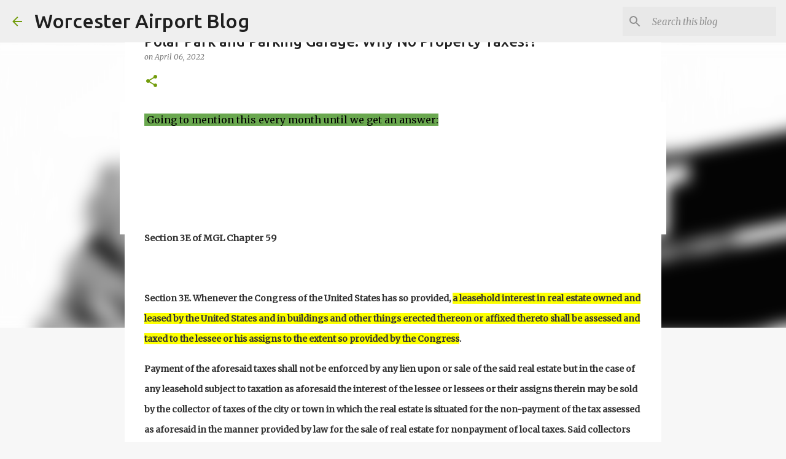

--- FILE ---
content_type: text/html; charset=utf-8
request_url: https://www.google.com/recaptcha/api2/aframe
body_size: 268
content:
<!DOCTYPE HTML><html><head><meta http-equiv="content-type" content="text/html; charset=UTF-8"></head><body><script nonce="-YG1V6xhcQp3zZMjfiK-Fg">/** Anti-fraud and anti-abuse applications only. See google.com/recaptcha */ try{var clients={'sodar':'https://pagead2.googlesyndication.com/pagead/sodar?'};window.addEventListener("message",function(a){try{if(a.source===window.parent){var b=JSON.parse(a.data);var c=clients[b['id']];if(c){var d=document.createElement('img');d.src=c+b['params']+'&rc='+(localStorage.getItem("rc::a")?sessionStorage.getItem("rc::b"):"");window.document.body.appendChild(d);sessionStorage.setItem("rc::e",parseInt(sessionStorage.getItem("rc::e")||0)+1);localStorage.setItem("rc::h",'1769615212519');}}}catch(b){}});window.parent.postMessage("_grecaptcha_ready", "*");}catch(b){}</script></body></html>